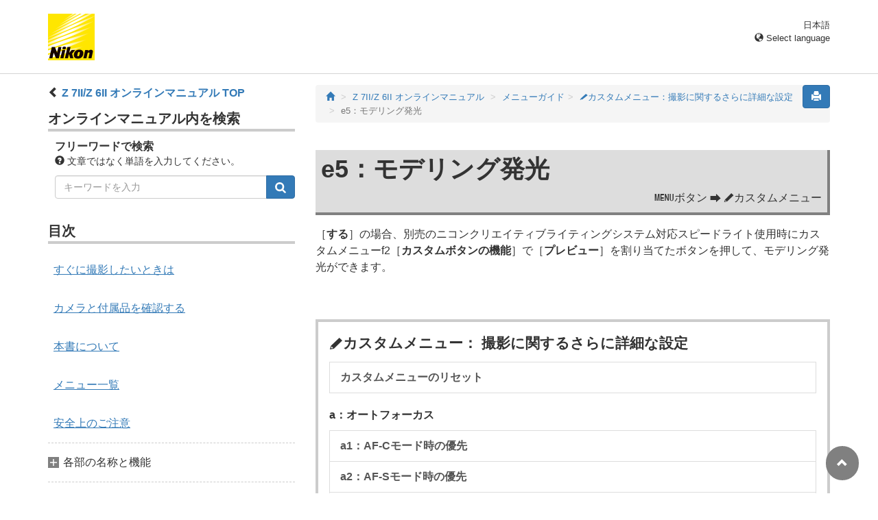

--- FILE ---
content_type: text/html
request_url: https://onlinemanual.nikonimglib.com/z7II_z6II/ja/09_menu_guide_05_e05.html
body_size: 53969
content:
<!DOCTYPE html>
<html lang="ja">
<!-- 6MOA7310-09_H0905e05-09 -->
<head>
<meta charset="utf-8">
<meta content="IE=edge" http-equiv="X-UA-Compatible">
<meta name="viewport" content="width=device-width, initial-scale=1">
<meta name="referrer" content="no-referrer-when-downgrade">
<meta name="description" content="">
<meta content="Nikon Corporation" name="author">
<link href="favicon.ico" rel="icon">
<title>e5：モデリング発光</title><!-- Bootstrap core CSS --><link href="../css/bootstrap.min.css" media="all" rel="stylesheet" type="text/css"><!-- Pure Drawer CSS --><link href="../css/pure-drawer.min.css" media="screen and (max-width: 991px)" rel="stylesheet" type="text/css"><!-- Custom styles for this template --><!-- <link href="css/z_master2018.css" media="all" rel="stylesheet" type="text/css" /> --><link href="css/master.css" media="all" rel="stylesheet" type="text/css"><link href="css/print.css" media="print" rel="stylesheet" type="text/css"><!-- Styles for this page --><link href="css/styles.css" media="all" rel="stylesheet" type="text/css"><!-- HTML5 shim and Respond.js for IE8 support of HTML5 elements and media queries --><!-- WARNING: Respond.js doesn't work if you view the page via file:// --><!--[if lt IE 9]>
		<script src="https://oss.maxcdn.com/html5shiv/3.7.2/html5shiv.min.js"></script>
		<script src="https://oss.maxcdn.com/respond/1.4.2/respond.min.js"></script>
		<![endif]--><script src="https://ajax.googleapis.com/ajax/libs/jquery/3.3.1/jquery.min.js"></script><script type="text/javascript">
            $(function () {
                //.accordion1の中のp要素がクリックされたら
                $('.ac_btn').click(function () {
                    //クリックされた.accordion1の中のp要素に隣接するul要素が開いたり閉じたりする。
                    $(this).next('div').slideToggle();
                });
            });
        </script></head><body>
      <div class="pure-container" data-effect="pure-effect-push"><input class="pure-toggle hidden-md hidden-lg" data-toggle="right" id="pure-toggle-right" type="checkbox"><label class="pure-toggle-label hidden-md hidden-lg" data-toggle-label="right" for="pure-toggle-right"><span class="pure-toggle-icon"></span></label><div class="pure-pusher-container">
            <div class="pure-pusher">
               
               <!-- header css -->
<style type="text/css">
header {height: 108px; border-bottom: 1px solid #d4d4d4; margin-bottom: 1em; padding-top: 20px;}
.header-logo {height: 68px; width: 68px; margin-right: 1em;}
@media (max-width: 599px) {
    header {height: 68px; padding-top: 15px;}
    .header-logo {height: 40px; width: 40px; margin-right: 0.5em;}
}
header .select-lang {font-size: small; padding-top: 0.5em; position: relative; right: 72px;}
@media (min-width: 868px) {
	header .select-lang {right: 0;}
}

header .current-lang {display: none;}
header .accordion_title {cursor: pointer;}
header .accordion_title:hover {opacity: 0.8;}
header .accordion_inner {display: none;}
header .list-group {position: absolute; right: 0; width: 17em; z-index: 9999;}

html[lang="ar"] header .current-lang-ar {display: block;}
html[lang="ar"] header .list-group .lang-ar {z-index: 2; color: #fff; background-color: #337ab7; border-color: #337ab7;}
html[lang="bg"] header .current-lang-bg {display: block;}
html[lang="bg"] header .list-group .lang-bg {z-index: 2; color: #fff; background-color: #337ab7; border-color: #337ab7;}
html[lang="cs"] header .current-lang-cs {display: block;}
html[lang="cs"] header .list-group .lang-cs {z-index: 2; color: #fff; background-color: #337ab7; border-color: #337ab7;}
html[lang="da"] header .current-lang-da {display: block;}
html[lang="da"] header .list-group .lang-da {z-index: 2; color: #fff; background-color: #337ab7; border-color: #337ab7;}
html[lang="de"] header .current-lang-de {display: block;}
html[lang="de"] header .list-group .lang-de {z-index: 2; color: #fff; background-color: #337ab7; border-color: #337ab7;}
html[lang="el"] header .current-lang-el {display: block;}
html[lang="el"] header .list-group .lang-el {z-index: 2; color: #fff; background-color: #337ab7; border-color: #337ab7;}
html[lang="en"] header .current-lang-en {display: block;}
html[lang="en"] header .list-group .lang-en {z-index: 2; color: #fff; background-color: #337ab7; border-color: #337ab7;}
html[lang="es"] header .current-lang-es {display: block;}
html[lang="es"] header .list-group .lang-es {z-index: 2; color: #fff; background-color: #337ab7; border-color: #337ab7;}
html[lang="et"] header .current-lang-et {display: block;}
html[lang="et"] header .list-group .lang-et {z-index: 2; color: #fff; background-color: #337ab7; border-color: #337ab7;}
html[lang="fi"] header .current-lang-fi {display: block;}
html[lang="fi"] header .list-group .lang-fi {z-index: 2; color: #fff; background-color: #337ab7; border-color: #337ab7;}
html[lang="fr"] header .current-lang-fr {display: block;}
html[lang="fr"] header .list-group .lang-fr {z-index: 2; color: #fff; background-color: #337ab7; border-color: #337ab7;}
html[lang="hu"] header .current-lang-hu {display: block;}
html[lang="hu"] header .list-group .lang-hu {z-index: 2; color: #fff; background-color: #337ab7; border-color: #337ab7;}
html[lang="id"] header .current-lang-id {display: block;}
html[lang="id"] header .list-group .lang-id {z-index: 2; color: #fff; background-color: #337ab7; border-color: #337ab7;}
html[lang="it"] header .current-lang-it {display: block;}
html[lang="it"] header .list-group .lang-it {z-index: 2; color: #fff; background-color: #337ab7; border-color: #337ab7;}
html[lang="ja"] header .current-lang-ja {display: block;}
html[lang="ja"] header .list-group .lang-ja {z-index: 2; color: #fff; background-color: #337ab7; border-color: #337ab7;}
html[lang="kk"] header .current-lang-kk {display: block;}
html[lang="kk"] header .list-group .lang-kk {z-index: 2; color: #fff; background-color: #337ab7; border-color: #337ab7;}
html[lang="ko"] header .current-lang-ko {display: block;}
html[lang="ko"] header .list-group .lang-ko {z-index: 2; color: #fff; background-color: #337ab7; border-color: #337ab7;}
html[lang="lt"] header .current-lang-lt {display: block;}
html[lang="lt"] header .list-group .lang-lt {z-index: 2; color: #fff; background-color: #337ab7; border-color: #337ab7;}
html[lang="lv"] header .current-lang-lv {display: block;}
html[lang="lv"] header .list-group .lang-lv {z-index: 2; color: #fff; background-color: #337ab7; border-color: #337ab7;}
html[lang="nl"] header .current-lang-nl {display: block;}
html[lang="nl"] header .list-group .lang-nl {z-index: 2; color: #fff; background-color: #337ab7; border-color: #337ab7;}
html[lang="no"] header .current-lang-no {display: block;}
html[lang="no"] header .list-group .lang-no {z-index: 2; color: #fff; background-color: #337ab7; border-color: #337ab7;}
html[lang="pl"] header .current-lang-pl {display: block;}
html[lang="pl"] header .list-group .lang-pl {z-index: 2; color: #fff; background-color: #337ab7; border-color: #337ab7;}
html[lang="pt"] header .current-lang-pt {display: block;}
html[lang="pt"] header .list-group .lang-pt {z-index: 2; color: #fff; background-color: #337ab7; border-color: #337ab7;}
html[lang="ro"] header .current-lang-ro {display: block;}
html[lang="ro"] header .list-group .lang-ro {z-index: 2; color: #fff; background-color: #337ab7; border-color: #337ab7;}
html[lang="ru"] header .current-lang-ru {display: block;}
html[lang="ru"] header .list-group .lang-ru {z-index: 2; color: #fff; background-color: #337ab7; border-color: #337ab7;}
html[lang="sk"] header .current-lang-sk {display: block;}
html[lang="sk"] header .list-group .lang-sk {z-index: 2; color: #fff; background-color: #337ab7; border-color: #337ab7;}
html[lang="sl"] header .current-lang-sl {display: block;}
html[lang="sl"] header .list-group .lang-sl {z-index: 2; color: #fff; background-color: #337ab7; border-color: #337ab7;}
html[lang="sr"] header .current-lang-sr {display: block;}
html[lang="sr"] header .list-group .lang-sr {z-index: 2; color: #fff; background-color: #337ab7; border-color: #337ab7;}
html[lang="sv"] header .current-lang-sv {display: block;}
html[lang="sv"] header .list-group .lang-sv {z-index: 2; color: #fff; background-color: #337ab7; border-color: #337ab7;}
html[lang="tr"] header .current-lang-tr {display: block;}
html[lang="tr"] header .list-group .lang-tr {z-index: 2; color: #fff; background-color: #337ab7; border-color: #337ab7;}
html[lang="zh-cn"] header .current-lang-zh-cn {display: block;}
html[lang="zh-cn"] header .list-group .lang-zh-cn {z-index: 2; color: #fff; background-color: #337ab7; border-color: #337ab7;}
html[id="prc"] header .list-group .lang-zh-cn {z-index: 1; color: #555; background-color: #fff; border: 1px solid #ddd;}
html[id="prc"] header .list-group .lang-zh-cn:focus, html[id="prc"] header .list-group .lang-zh-cn:hover {background-color: #f5f5f5}
html[id="prc"] header .list-group .lang-zh-cn-prc {z-index: 2; color: #fff; background-color: #337ab7; border-color: #337ab7;}
html[lang="zh-tw"] header .current-lang-zh-tw {display: block;}
html[lang="zh-tw"] header .list-group .lang-zh-tw {z-index: 2; color: #fff; background-color: #337ab7; border-color: #337ab7;}
</style>
<!-- /header css -->

<!-- header js -->
<script src="https://ajax.googleapis.com/ajax/libs/jquery/3.3.1/jquery.min.js"></script>
<script type="text/javascript">
$(function(){
	$(".on").next().css("display", "block");
	$(".accordion_title").click(function(){
		$(this).next().slideToggle();
		$(this).toggleClass("on");
	});
});
</script>
<!-- header /js -->

<header id="page-top">
<div class="container clearfix">
<p class="pull-left"><a href="https://downloadcenter.nikonimglib.com/"><img src="/common/img/logo_01.png" alt="Nikon" class="header-logo va_bottom"></a></p>
<div class="pull-right select-lang">
<p class="text-right mb0 current-lang current-lang-ar">عربي</p>
<p class="text-right mb0 current-lang current-lang-bg">Български</p>
<p class="text-right mb0 current-lang current-lang-cs">Čeština</p>
<p class="text-right mb0 current-lang current-lang-da">Dansk</p>
<p class="text-right mb0 current-lang current-lang-de">Deutsch</p>
<p class="text-right mb0 current-lang current-lang-el">Ελληνικά</p>
<p class="text-right mb0 current-lang current-lang-en">English</p>
<p class="text-right mb0 current-lang current-lang-es">Español</p>
<p class="text-right mb0 current-lang current-lang-et">Eesti</p>
<p class="text-right mb0 current-lang current-lang-fi">Suomi</p>
<p class="text-right mb0 current-lang current-lang-fr">Français</p>
<p class="text-right mb0 current-lang current-lang-hu">Magyar</p>
<p class="text-right mb0 current-lang current-lang-id">Indonesia</p>
<p class="text-right mb0 current-lang current-lang-it">Italiano</p>
<p class="text-right mb0 current-lang current-lang-ja">日本語</p>
<p class="text-right mb0 current-lang current-lang-kk">Қазақ</p>
<p class="text-right mb0 current-lang current-lang-ko">한글</p>
<p class="text-right mb0 current-lang current-lang-lt">Lietuvių</p>
<p class="text-right mb0 current-lang current-lang-lv">Latviski</p>
<p class="text-right mb0 current-lang current-lang-nl">Nederlands</p>
<p class="text-right mb0 current-lang current-lang-no">Norsk</p>
<p class="text-right mb0 current-lang current-lang-pl">Polski</p>
<p class="text-right mb0 current-lang current-lang-pt">Português</p>
<p class="text-right mb0 current-lang current-lang-ro">Română</p>
<p class="text-right mb0 current-lang current-lang-ru">Русский</p>
<p class="text-right mb0 current-lang current-lang-sk">Slovenčina</p>
<p class="text-right mb0 current-lang current-lang-sl">Slovenščina</p>
<!-- <p class="text-right mb0 current-lang current-lang-sr">Srpski</p> -->
<p class="text-right mb0 current-lang current-lang-sr">Српски</p>
<p class="text-right mb0 current-lang current-lang-sv">Svenska</p>
<p class="text-right mb0 current-lang current-lang-tr">Türkçe</p>
<p class="text-right mb0 current-lang current-lang-zh-cn">简体中文</p>
<p class="text-right mb0 current-lang current-lang-zh-tw">繁體中文</p>
<p class="accordion_title text-right"><span class="glyphicon glyphicon-globe"></span> Select language</p>
<div class="list-group accordion_inner">
<a href="../ar/" class="list-group-item lang-ar text-right">عربي</a>
<a href="../bg/" class="list-group-item lang-bg">Български</a>
<a href="../cs/" class="list-group-item lang-cs">Čeština</a>
<a href="../da/" class="list-group-item lang-da">Dansk</a>
<a href="../de/" class="list-group-item lang-de">Deutsch</a>
<a href="../el/" class="list-group-item lang-el">Ελληνικά</a>
<a href="../en/" class="list-group-item lang-en">English</a>
<a href="../es/" class="list-group-item lang-es">Español</a>
<a href="../et/" class="list-group-item lang-et">Eesti</a>
<a href="../fi/" class="list-group-item lang-fi">Suomi</a>
<a href="../fr/" class="list-group-item lang-fr">Français</a>
<a href="../hu/" class="list-group-item lang-hu">Magyar</a>
<a href="../id/" class="list-group-item lang-id">Indonesia</a>
<a href="../it/" class="list-group-item lang-it">Italiano</a>
<a href="../ja/" class="list-group-item lang-ja">日本語</a>
<a href="../kk/" class="list-group-item lang-kk">Қазақ</a>
<a href="../ko/" class="list-group-item lang-ko">한글</a>
<a href="../lt/" class="list-group-item lang-lt">Lietuvių</a>
<a href="../lv/" class="list-group-item lang-lv">Latviski</a>
<a href="../nl/" class="list-group-item lang-nl">Nederlands</a>
<a href="../no/" class="list-group-item lang-no">Norsk</a>
<a href="../pl/" class="list-group-item lang-pl">Polski</a>
<a href="../pt/" class="list-group-item lang-pt">Português</a>
<a href="../ro/" class="list-group-item lang-ro">Română</a>
<a href="../ru/" class="list-group-item lang-ru">Русский</a>
<a href="../sk/" class="list-group-item lang-sk">Slovenčina</a>
<a href="../sl/" class="list-group-item lang-sl">Slovenščina</a>
<!-- <a href="../sr/" class="list-group-item lang-sr">Srpski</a> -->
<a href="../sr/" class="list-group-item lang-sr">Српски</a>
<a href="../sv/" class="list-group-item lang-sv">Svenska</a>
<a href="../tr/" class="list-group-item lang-tr">Türkçe</a>
<a href="../zh-cn-prc/" class="list-group-item lang-zh-cn-prc">简体中文（面向中国大陆用户）</a>
<a href="../zh-cn/" class="list-group-item lang-zh-cn">简体中文（面向亚洲用户，不包括中国大陆用户）</a>
<a href="../zh-tw/" class="list-group-item lang-zh-tw">繁體中文</a>
</div>
</div>
</div>
</header>
               
               <div class="container" role="main">
                  <div class="row">
                     <div class="col-md-4 hidden-xs hidden-sm">
                        <nav class="toc"><p class="text-bold" style="margin-left: 2rem; text-indent: -1rem;"><span class="glyphicon glyphicon-chevron-left"></span>&nbsp;<a href="index.html">Z&nbsp;7II/Z&nbsp;6II オンラインマニュアル TOP</a></p>

<p class="search-title">オンラインマニュアル内を検索</p>
<div class="search-inner mb2em">
<p class="text-bold mb0">フリーワードで検索</p>
<p class="small"><span class="glyphicon glyphicon-question-sign"></span>&nbsp;文章ではなく単語を入力してください。</p>
<form id="commonSearch" role="search" name="commonSearch" action="search_result.html" method="get">
<div class="input-group mb1em">
<input type="text" class="form-control" placeholder="キーワードを入力" name="q" value="">
<input type="hidden" value="0" name="offset">
<span class="input-group-btn">
<button class="btn btn-primary" type="submit" title="検索"><img src="css/i_search_wt.svg" alt="" width="16px" height="16px"></button>
</span>
</div>
</form>
</div>

<p class="toc_title">目次</p>

<p class="toc_direct nav01_01"><a href="01_front_matter_01.html">すぐに撮影したいときは</a></p>
<p class="toc_direct nav02_01"><a href="01_front_matter_02.html">カメラと付属品を確認する</a></p>
<p class="toc_direct nav03_01"><a href="01_front_matter_03.html">本書について</a></p>
<p class="toc_direct nav04_01"><a href="01_front_matter_04.html">メニュー一覧</a></p>
<p class="toc_direct nav05_01"><a href="01_front_matter_05.html">安全上のご注意</a></p>

<p class="chapter_title nav06">各部の名称と機能</p>
<ul>
<li class="nav06_01"><a href="02_getting_to_know_the_camera_01.html">各部の名称</a></li>
<li class="nav06_02"><a href="02_getting_to_know_the_camera_02.html">各部の機能と基本的な操作</a></li>
</ul>

<p class="chapter_title nav07">準備をする</p>
<ul>
<li class="nav07_01"><a href="03_first_step_01.html">ストラップを取り付ける</a></li>
<li class="nav07_02"><a href="03_first_step_02.html">バッテリーを充電する</a></li>
<li class="nav07_03"><a href="03_first_step_03.html">バッテリーを入れる</a></li>
<li class="nav07_04"><a href="03_first_step_04.html">メモリーカードを入れる</a></li>
<li class="nav07_05"><a href="03_first_step_05.html">レンズを取り付ける</a></li>
<li class="nav07_06"><a href="03_first_step_06.html">日付と時刻を設定する</a></li>
</ul>

<p class="chapter_title nav08">撮影と再生の基本操作</p>
<ul>
<li class="nav08_01"><a href="04_basic_photography_and_playback_01.html">静止画を撮影する（<span class="e__font name__ICN1_com">b</span>オート）</a></li>
<li class="nav08_02"><a href="04_basic_photography_and_playback_02.html">動画を撮影する（<span class="e__font name__ICN1_com">b</span>オート）</a></li>
<li class="nav08_03"><a href="04_basic_photography_and_playback_03.html">撮影した画像を確認する</a></li>
</ul>

<p class="chapter_title nav09">カメラの基本機能と設定</p>
<ul>
<li class="nav09_01"><a href="05_basic_settings_01.html">ピント合わせの設定</a></li>
<li class="nav09_02"><a href="05_basic_settings_02.html">ホワイトバランス</a></li>
<li class="nav09_03"><a href="05_basic_settings_03.html">サイレント撮影</a></li>
<li class="nav09_04"><a href="05_basic_settings_04.html">撮影した画像のレーティング設定</a></li>
<li class="nav09_05"><a href="05_basic_settings_05.html">撮影した画像のプロテクト</a></li>
</ul>

<p class="chapter_title nav10">ボタンなどを使った応用撮影</p>
<ul>
<li class="nav10_01"><a href="06_shooting_controls_01.html">撮影モードダイヤル</a></li>
<li class="nav10_02"><a href="06_shooting_controls_02.html"><span class="e__font name__ICN1_com">S</span>ボタン</a></li>
<li class="nav10_03"><a href="06_shooting_controls_03.html"><span class="e__font name__ICN1_com">E</span>（露出補正）ボタン</a></li>
<li class="nav10_04"><a href="06_shooting_controls_04.html"><span class="e__font name__ICN1_com">c</span>（<span class="e__font name__ICN3_com">E</span>）（レリーズモード、セルフタイマー）ボタン</a></li>
<li class="nav10_05"><a href="06_shooting_controls_05.html">サブセレクター</a></li>
</ul>

<p class="chapter_title nav11"><span class="e__font name__ICN1_com">i</span>メニューを使う</p>
<ul>
<li class="nav11_01"><a href="07_the_i_menu_01.html"><span class="e__font name__ICN1_com">i</span>メニューについて</a></li>
<li class="nav11_02"><a href="07_the_i_menu_02.html">静止画モード</a></li>
<li class="nav11_03"><a href="07_the_i_menu_03.html">動画モード</a></li>
</ul>

<p class="chapter_title nav12">撮影した画像を見る</p>
<ul>
<li class="nav12_01"><a href="08_playback_01.html">画像を再生する</a></li>
<li class="nav12_02"><a href="08_playback_02.html">画像情報を表示する</a></li>
<li class="nav12_03"><a href="08_playback_03.html"><span class="e__font name__ICN1_com">i</span>ボタン（再生時）</a></li>
<li class="nav12_04"><a href="08_playback_04.html">画像を拡大表示する</a></li>
<li class="nav12_05"><a href="08_playback_05.html">画像を削除する</a></li>
</ul>

<p class="chapter_title nav13">メニューガイド</p>
<ul>
<li class="nav13_01"><a href="09_menu_guide_01.html">初期設定一覧</a></li>
<li class="nav13_02"><a href="09_menu_guide_02.html"><span class="e__font name__ICN2_com">D</span>再生メニュー：再生で使える便利な機能</a></li>
<li class="nav13_03"><a href="09_menu_guide_03.html"><span class="e__font name__ICN2_com">C</span>静止画撮影メニュー：静止画撮影で使える便利な機能</a></li>
<li class="nav13_04"><a href="09_menu_guide_04.html"><span class="e__font name__ICN3_com">1</span>動画撮影メニュー：動画撮影で使える便利な機能</a></li>
<li class="nav13_05"><a href="09_menu_guide_05.html"><span class="e__font name__ICN2_com">A</span>カスタムメニュー：撮影に関するさらに詳細な設定</a></li>
<li class="nav13_06"><a href="09_menu_guide_06.html"><span class="e__font name__ICN2_com">B</span>セットアップメニュー：カメラを使いやすくする基本設定</a></li>
<li class="nav13_07"><a href="09_menu_guide_07.html"><span class="e__font name__ICN2_com">N</span>画像編集メニュー：撮影した画像に行う編集機能</a></li>
<li class="nav13_08"><a href="09_menu_guide_08.html"><span class="e__font name__ICN2_com">O</span>マイメニュー/<span class="e__font name__ICN3_com">m</span>最近設定した項目</a></li>
</ul>

<p class="chapter_title nav14">パソコン/スマートフォンと無線接続する</p>
<ul>
<li class="nav14_01"><a href="10_establishing_wireless_connections_01.html">カメラのネットワークシステム図</a></li>
<li class="nav14_02"><a href="10_establishing_wireless_connections_02.html">パソコンとWi-Fi接続する</a></li>
<li class="nav14_03"><a href="10_establishing_wireless_connections_03.html">スマートフォンと接続する</a></li>
<li class="nav14_04"><a href="10_establishing_wireless_connections_04.html">WT-7を装着してネットワーク接続する</a></li>
<li class="nav14_05"><a href="10_establishing_wireless_connections_05.html">トラブルシューティング</a></li>
</ul>

<p class="chapter_title nav15">パソコン/HDMI対応機器と有線接続する</p>
<ul>
<li class="nav15_01"><a href="11_connecting_to_computers_and_hdmi_devices_01.html">パソコンとUSBケーブルで接続する</a></li>
<li class="nav15_02"><a href="11_connecting_to_computers_and_hdmi_devices_02.html">HDMI対応機器と接続する</a></li>
</ul>

<p class="chapter_title nav16">スピードライトをカメラに装着して撮影する</p>
<ul>
<li class="nav16_01"><a href="12_on-camera_flash_photography_01.html">フラッシュ撮影の方法</a></li>
<li class="nav16_02"><a href="12_on-camera_flash_photography_02.html">別売スピードライトをカメラに装着して撮影する（一灯撮影）</a></li>
<li class="nav16_03"><a href="12_on-camera_flash_photography_03.html">カメラに装着したスピードライトの発光モードを設定する</a></li>
<li class="nav16_04"><a href="12_on-camera_flash_photography_04.html">フラッシュモードを設定する</a></li>
<li class="nav16_05"><a href="12_on-camera_flash_photography_05.html">調光補正してフラッシュの発光量を変更する</a></li>
<li class="nav16_06"><a href="12_on-camera_flash_photography_06.html">FVロックして調光量を固定する</a></li>
<li class="nav16_07"><a href="12_on-camera_flash_photography_07.html">カメラに装着したスピードライトの設定を確認する</a></li>
</ul>

<p class="chapter_title nav17">複数のスピードライトをワイヤレスで制御する（増灯撮影）</p>
<ul>
<li class="nav17_01"><a href="13_remote_flash_photography_01.html">増灯撮影とは</a></li>
<li class="nav17_02"><a href="13_remote_flash_photography_02.html">電波でリモートフラッシュを制御する</a></li>
<li class="nav17_03"><a href="13_remote_flash_photography_03.html">光でリモートフラッシュを制御する</a></li>
<li class="nav17_04"><a href="13_remote_flash_photography_04.html">光制御と電波制御のリモートフラッシュを併用する</a></li>
<li class="nav17_05"><a href="13_remote_flash_photography_05.html">増灯撮影時のスピードライトの設定を確認する</a></li>
</ul>

<p class="chapter_title nav18">困ったときは</p>
<ul>
<li class="nav18_01"><a href="14_troubleshooting_01.html">お問い合わせになる前に</a></li>
<li class="nav18_02"><a href="14_troubleshooting_02.html">故障かな？と思ったら</a></li>
<li class="nav18_03"><a href="14_troubleshooting_03.html">警告表示と警告メッセージ</a></li>
</ul>

<p class="chapter_title nav19">資料</p>
<ul>
<li class="nav19_01"><a href="15_technical_notes_01.html">使用できるレンズ</a></li>
<li class="nav19_02"><a href="15_technical_notes_02.html">全画面表示</a></li>
<li class="nav19_03"><a href="15_technical_notes_03.html">使用できるスピードライト</a></li>
<li class="nav19_04"><a href="15_technical_notes_04.html">使用できるアクセサリー</a></li>
<li class="nav19_05"><a href="15_technical_notes_05.html">ソフトウェア/アプリケーション</a></li>
<li class="nav19_06"><a href="15_technical_notes_06.html">カメラのお手入れについて</a></li>
<li class="nav19_07"><a href="15_technical_notes_07.html">カメラとバッテリーの使用上のご注意</a></li>
<li class="nav19_08"><a href="15_technical_notes_08.html">主な仕様</a></li>
<li class="nav19_09"><a href="15_technical_notes_09.html">使用できるメモリーカード</a></li>
<li class="nav19_10"><a href="15_technical_notes_10.html">外部充電池（モバイルバッテリー）</a></li>
<li class="nav19_11"><a href="15_technical_notes_11.html">記録可能コマ数と連続撮影可能コマ数</a></li>
<li class="nav19_12"><a href="15_technical_notes_12.html">撮影可能コマ数（電池寿命）について</a></li>
<li class="nav19_13"><a href="15_technical_notes_13.html">AF補助光撮影に制限のあるレンズについて</a></li>
<li class="nav19_14"><a href="15_technical_notes_14.html">商標およびソフトウェアの著作権とライセンスについて</a></li>
<li class="nav19_15"><a href="15_technical_notes_16.html">Wi-Fi（無線LAN）機能/Bluetooth機能について</a></li>
</ul>

<p class="chapter_title nav20">キットレンズの説明書</p>
<ul>
<li class="nav20_01"><a href="16_kit_lens_manual_01.html">キットレンズの説明書について</a></li>
</ul>

<p class="chapter_title nav21">ファームウェアバージョンアップによる変更内容</p>
<ul>
<li class="nav21_01"><a href="17_changes_made_via_firmware_updates_01.html">ファームウェアバージョンについて</a></li>
<li class="nav21_02"><a href="17_changes_made_via_firmware_updates_02.html">ファームウェア（C: 1.30）による変更点について</a></li>
<li class="nav21_03"><a href="17_changes_made_via_firmware_updates_03.html">ファームウェア（C: 1.40）による変更点について</a></li>
<li class="nav21_04"><a href="17_changes_made_via_firmware_updates_04.html">ファームウェア（C: 1.50）による変更点について</a></li>
<li class="nav21_05"><a href="17_changes_made_via_firmware_updates_05.html">ファームウェア（C: 1.60）による変更点について</a></li>
<li class="nav21_06"><a href="17_changes_made_via_firmware_updates_06.html">ファームウェア（C: 1.70）による変更点について</a></li>
</ul>

<hr style="margin-top: 4rem; margin-bottom: 16px; border-top: dotted 4px #aaa;">

<p><a href="https://www.nikon-image.com/support/manual/digitutor/z_7II_z_6II.html" target="_blank"><img src="/common/img/20180907_222_02.jpg" alt="Digitutor" class="img-responsive"></a></p>
<p style="margin-left: 16px; text-indent: -10px;"><span class="glyphicon glyphicon-chevron-right"></span> <a href="https://www.nikon-image.com/support/manual/digitutor/z_7II_z_6II.html" target="_blank"><strong>見て聞くマニュアル デジチュータ―</strong></a></p>
<p>Z&nbsp;7II/Z&nbsp;6IIの操作・設定方法やキレイな写真の撮り方を動画や作例などで分かりやすく紹介します。</p></nav></div>
                     
                     <div class="col-xs-12 col-md-8"><button class="btn btn-primary pull-right print" type="button"><span class="glyphicon glyphicon-print"></span></button>
                        
                        <ol class="breadcrumb">
<li><a href="/portal/ja/"><span class="glyphicon glyphicon-home"></span></a></li>
                           <li><a href="index.html">Z&nbsp;7II/Z&nbsp;6II オンラインマニュアル</a></li>
                           
                        <li><a href="09_menu_guide_00.html">メニューガイド</a></li><li><a href="09_menu_guide_05.html"><span class="e__font name__ICN2_com">A</span>カスタムメニュー：撮影に関するさらに詳細な設定</a></li><li class="active">e5：モデリング発光</li></ol><div class="menu-header"><h1 id="e_modeling_flash">e5：モデリング発光</h1><p class="transition"><span class="e__font name__ICN1_com">G</span>ボタン <span class="e__font name__00PLETC_com">U</span> <span class="e__font name__ICN2_com">A</span>カスタムメニュー</p></div><div class="e__function">
                                       
                                       <div class="e__body">
                                          <p class="e__p">［<span class="e__camera_menu">する</span>］の場合、別売のニコンクリエイティブライティングシステム対応スピードライト使用時にカスタムメニューf2［<span class="e__camera_menu">カスタムボタンの機能</span>］で［<span class="e__camera_menu">プレビュー</span>］を割り当てたボタンを押して、モデリング発光ができます。</p>
                                       </div>
                                    </div>
                        
                        <div class="panel-menuguide-toc"><p class="lead mb05em"><span class="e__font name__ICN2_com">A</span>カスタムメニュー： 撮影に関するさらに詳細な設定</p><div class="list-group"><a href="09_menu_guide_05_01.html" class="list-group-item mn05_01">カスタムメニューのリセット</a></div><p class="sublead">a：オートフォーカス</p><div class="list-group"><a href="09_menu_guide_05_a01.html" class="list-group-item mn05_a01">a1：AF-Cモード時の優先</a><a href="09_menu_guide_05_a02.html" class="list-group-item mn05_a02">a2：AF-Sモード時の優先</a><a href="09_menu_guide_05_a03.html" class="list-group-item mn05_a03">a3：AFロックオン</a><a href="09_menu_guide_05_a04.html" class="list-group-item mn05_a04">a4：AF点数</a><a href="09_menu_guide_05_a05.html" class="list-group-item mn05_a05">a5：縦/横位置フォーカスポイント切換</a><a href="09_menu_guide_05_a06.html" class="list-group-item mn05_a06">a6：半押しAFレンズ駆動</a><a href="09_menu_guide_05_a07.html" class="list-group-item mn05_a07">a7：AFエリアモードの限定</a><a href="09_menu_guide_05_a08.html" class="list-group-item mn05_a08">a8：フォーカスポイント循環選択</a><a href="09_menu_guide_05_a09.html" class="list-group-item mn05_a09">a9：フォーカスポイント表示の設定</a><a href="09_menu_guide_05_a10.html" class="list-group-item mn05_a10">a10：ローライトAF</a><a href="09_menu_guide_05_a11.html" class="list-group-item mn05_a11">a11：内蔵AF補助光の照射設定</a><a href="09_menu_guide_05_a12.html" class="list-group-item mn05_a12">a12：AF設定時のフォーカスリング操作</a></div><p class="sublead">b：露出・測光</p><div class="list-group"><a href="09_menu_guide_05_b01.html" class="list-group-item mn05_b01">b1：露出設定ステップ幅</a><a href="09_menu_guide_05_b02.html" class="list-group-item mn05_b02">b2：露出補正簡易設定</a><a href="09_menu_guide_05_b03.html" class="list-group-item mn05_b03">b3：中央部重点測光範囲</a><a href="09_menu_guide_05_b04.html" class="list-group-item mn05_b04">b4：基準露出レベルの調節</a></div><p class="sublead">c：AEロック・タイマー</p><div class="list-group"><a href="09_menu_guide_05_c01.html" class="list-group-item mn05_c01">c1：シャッターボタンAEロック</a><a href="09_menu_guide_05_c02.html" class="list-group-item mn05_c02">c2：セルフタイマー</a><a href="09_menu_guide_05_c03.html" class="list-group-item mn05_c03">c3：パワーオフ時間</a></div><p class="sublead">d：撮影・記録・表示</p><div class="list-group"><a href="09_menu_guide_05_d01.html" class="list-group-item mn05_d01">d1：低速連続撮影速度</a><a href="09_menu_guide_05_d02.html" class="list-group-item mn05_d02">d2：連続撮影コマ数</a><a href="09_menu_guide_05_d03.html" class="list-group-item mn05_d03">d3：連動レリーズモード設定</a><a href="09_menu_guide_05_d04.html" class="list-group-item mn05_d04">d4：露出ディレーモード</a><a href="09_menu_guide_05_d05.html" class="list-group-item mn05_d05">d5：シャッター方式</a><a href="09_menu_guide_05_d06.html" class="list-group-item mn05_d06">d6：Mモード時のシャッタースピード延長</a><a href="09_menu_guide_05_d07.html" class="list-group-item mn05_d07">d7：撮像範囲設定の限定</a><a href="09_menu_guide_05_d08.html" class="list-group-item mn05_d08">d8：連番モード</a><a href="09_menu_guide_05_d09.html" class="list-group-item mn05_d09">d9：Lvに撮影設定を反映</a><a href="09_menu_guide_05_d10.html" class="list-group-item mn05_d10">d10：格子線表示</a><a href="09_menu_guide_05_d11.html" class="list-group-item mn05_d11">d11：フォーカスピーキング</a><a href="09_menu_guide_05_d12.html" class="list-group-item mn05_d12">d12：連続撮影中の表示</a></div><p class="sublead">e：フラッシュ・BKT撮影</p><div class="list-group"><a href="09_menu_guide_05_e01.html" class="list-group-item mn05_e01">e1：フラッシュ撮影同調速度</a><a href="09_menu_guide_05_e02.html" class="list-group-item mn05_e02">e2：フラッシュ時シャッタースピード制限</a><a href="09_menu_guide_05_e03.html" class="list-group-item mn05_e03">e3：フラッシュ使用時の露出補正</a><a href="09_menu_guide_05_e04.html" class="list-group-item mn05_e04">e4：<span class="e__font name__ICN5_com">c</span>使用時の感度自動制御</a><a href="09_menu_guide_05_e05.html" class="list-group-item mn05_e05">e5：モデリング発光</a><a href="09_menu_guide_05_e06.html" class="list-group-item mn05_e06">e6：BKT変化要素（Mモード）</a><a href="09_menu_guide_05_e07.html" class="list-group-item mn05_e07">e7：BKTの順序</a></div><p class="sublead">f：操作</p><div class="list-group"><a href="09_menu_guide_05_f01.html" class="list-group-item mn05_f01">f1：<span class="e__font name__ICN7_com">i</span>メニューのカスタマイズ</a><a href="09_menu_guide_05_f02.html" class="list-group-item mn05_f02">f2：カスタムボタンの機能</a><a href="09_menu_guide_05_f03.html" class="list-group-item mn05_f03">f3：OKボタンの機能</a><a href="09_menu_guide_05_f04.html" class="list-group-item mn05_f04">f4：シャッタースピードと絞り値のロック</a><a href="09_menu_guide_05_f05.html" class="list-group-item mn05_f05">f5：コマンドダイヤルの設定</a><a href="09_menu_guide_05_f06.html" class="list-group-item mn05_f06">f6：ボタンのホールド設定</a><a href="09_menu_guide_05_f07.html" class="list-group-item mn05_f07">f7：インジケーターの＋/－方向</a><a href="09_menu_guide_05_f08.html" class="list-group-item mn05_f08">f8：フォーカス回転方向の変更</a><a href="09_menu_guide_05_f09.html" class="list-group-item mn05_f09">f9：MB-N11のボタンの機能</a></div><p class="sublead">g：動画</p><div class="list-group"><a href="09_menu_guide_05_g01.html" class="list-group-item mn05_g01">g1：<span class="e__font name__ICN7_com">i</span>メニューのカスタマイズ</a><a href="09_menu_guide_05_g02.html" class="list-group-item mn05_g02">g2：カスタムボタンの機能</a><a href="09_menu_guide_05_g03.html" class="list-group-item mn05_g03">g3：OKボタンの機能</a><a href="09_menu_guide_05_g04.html" class="list-group-item mn05_g04">g4：AF速度</a><a href="09_menu_guide_05_g05.html" class="list-group-item mn05_g05">g5：AF追従感度</a><a href="09_menu_guide_05_g06.html" class="list-group-item mn05_g06">g6：ハイライト表示</a><a href="09_menu_guide_05_g07.html" class="list-group-item mn05_g07">g7：MB-N11のボタンの機能</a></div></div>

<div class="hidden-print" id="questionnaire">
<hr style="margin-top: 4em; border-top: dotted 4px #aaa">
<iframe src="https://webc.nikonimglib.com/form/pub/info2/onlinemanual_ja" frameborder="0" style="width: 100%; height: 520px;"></iframe>
</div>

<script>
var ua = window.navigator.userAgent.toLowerCase();

if (ua.indexOf('safari') !== -1 && ua.indexOf('chrome') === -1 && ua.indexOf('edge') === -1){    //UAでSafariのみ判別
    document.getElementById("questionnaire").style.display="none";   // Safariからのアクセス時にはアンケートを非表示
}
</script>
<nav class="hidden-print">
<!--TODO: /nikon_manual-->
<ul class="pager">
<li class="previous"><a href="09_menu_guide_05_e04.html"><span class="glyphicon glyphicon-chevron-left"></span></a></li><li class="next"><a href="09_menu_guide_05_e06.html"><span class="glyphicon glyphicon-chevron-right"></span></a></li></ul></nav><div id="nav-page-top">
                           <p class="pager"><a href="#page-top"><span class="glyphicon glyphicon-chevron-up"></span></a></p>
                        </div>
                     </div>
                     
                  </div>
                  <!-- /row -->
                  
               </div>
               <!-- /container -->
               
               <!-- footer css -->
<style type="text/css">
footer {margin-bottom: 4em; border-top: #d4d4d4 solid 1px; padding-top: 1em;}
footer .text-muted {font-size: small;}
</style>
<!-- /footer css -->

<footer class="footer hidden-print">
<div class="container">
<ul class="list-inline pull-left text-muted">
<li><i class="glyphicon glyphicon-chevron-right"></i>&nbsp;<a href="https://www.nikon.com/privacy/index.htm">Privacy</a></li>
<li><i class="glyphicon glyphicon-chevron-right"></i>&nbsp;<a href="https://www.nikon.com/usage/index.htm">Term of Use</a></li>
</ul>
<p class="text-muted text-right">&copy;
<script type="text/javascript">
myDate = new Date() ;myYear = myDate.getFullYear ();document.write(myYear);
</script>
Nikon Corporation</p>
</div>
</footer>
            </div>
            <!-- /pure-pusher -->
            
         </div>
         <!-- /pure-pusher-container -->
         
         <nav class="toc pure-drawer hidden-md hidden-lg hidden-print" data-position="right"><p class="text-bold" style="margin-left: 2rem; text-indent: -1rem;"><span class="glyphicon glyphicon-chevron-left"></span>&nbsp;<a href="index.html">Z&nbsp;7II/Z&nbsp;6II オンラインマニュアル TOP</a></p>

<p class="search-title">オンラインマニュアル内を検索</p>
<div class="search-inner mb2em">
<p class="text-bold mb0">フリーワードで検索</p>
<p class="small"><span class="glyphicon glyphicon-question-sign"></span>&nbsp;文章ではなく単語を入力してください。</p>
<form id="commonSearch" role="search" name="commonSearch" action="search_result.html" method="get">
<div class="input-group mb1em">
<input type="text" class="form-control" placeholder="キーワードを入力" name="q" value="">
<input type="hidden" value="0" name="offset">
<span class="input-group-btn">
<button class="btn btn-primary" type="submit" title="検索"><img src="css/i_search_wt.svg" alt="" width="16px" height="16px"></button>
</span>
</div>
</form>
</div>

<p class="toc_title">目次</p>

<p class="toc_direct nav01_01"><a href="01_front_matter_01.html">すぐに撮影したいときは</a></p>
<p class="toc_direct nav02_01"><a href="01_front_matter_02.html">カメラと付属品を確認する</a></p>
<p class="toc_direct nav03_01"><a href="01_front_matter_03.html">本書について</a></p>
<p class="toc_direct nav04_01"><a href="01_front_matter_04.html">メニュー一覧</a></p>
<p class="toc_direct nav05_01"><a href="01_front_matter_05.html">安全上のご注意</a></p>

<p class="chapter_title nav06">各部の名称と機能</p>
<ul>
<li class="nav06_01"><a href="02_getting_to_know_the_camera_01.html">各部の名称</a></li>
<li class="nav06_02"><a href="02_getting_to_know_the_camera_02.html">各部の機能と基本的な操作</a></li>
</ul>

<p class="chapter_title nav07">準備をする</p>
<ul>
<li class="nav07_01"><a href="03_first_step_01.html">ストラップを取り付ける</a></li>
<li class="nav07_02"><a href="03_first_step_02.html">バッテリーを充電する</a></li>
<li class="nav07_03"><a href="03_first_step_03.html">バッテリーを入れる</a></li>
<li class="nav07_04"><a href="03_first_step_04.html">メモリーカードを入れる</a></li>
<li class="nav07_05"><a href="03_first_step_05.html">レンズを取り付ける</a></li>
<li class="nav07_06"><a href="03_first_step_06.html">日付と時刻を設定する</a></li>
</ul>

<p class="chapter_title nav08">撮影と再生の基本操作</p>
<ul>
<li class="nav08_01"><a href="04_basic_photography_and_playback_01.html">静止画を撮影する（<span class="e__font name__ICN1_com">b</span>オート）</a></li>
<li class="nav08_02"><a href="04_basic_photography_and_playback_02.html">動画を撮影する（<span class="e__font name__ICN1_com">b</span>オート）</a></li>
<li class="nav08_03"><a href="04_basic_photography_and_playback_03.html">撮影した画像を確認する</a></li>
</ul>

<p class="chapter_title nav09">カメラの基本機能と設定</p>
<ul>
<li class="nav09_01"><a href="05_basic_settings_01.html">ピント合わせの設定</a></li>
<li class="nav09_02"><a href="05_basic_settings_02.html">ホワイトバランス</a></li>
<li class="nav09_03"><a href="05_basic_settings_03.html">サイレント撮影</a></li>
<li class="nav09_04"><a href="05_basic_settings_04.html">撮影した画像のレーティング設定</a></li>
<li class="nav09_05"><a href="05_basic_settings_05.html">撮影した画像のプロテクト</a></li>
</ul>

<p class="chapter_title nav10">ボタンなどを使った応用撮影</p>
<ul>
<li class="nav10_01"><a href="06_shooting_controls_01.html">撮影モードダイヤル</a></li>
<li class="nav10_02"><a href="06_shooting_controls_02.html"><span class="e__font name__ICN1_com">S</span>ボタン</a></li>
<li class="nav10_03"><a href="06_shooting_controls_03.html"><span class="e__font name__ICN1_com">E</span>（露出補正）ボタン</a></li>
<li class="nav10_04"><a href="06_shooting_controls_04.html"><span class="e__font name__ICN1_com">c</span>（<span class="e__font name__ICN3_com">E</span>）（レリーズモード、セルフタイマー）ボタン</a></li>
<li class="nav10_05"><a href="06_shooting_controls_05.html">サブセレクター</a></li>
</ul>

<p class="chapter_title nav11"><span class="e__font name__ICN1_com">i</span>メニューを使う</p>
<ul>
<li class="nav11_01"><a href="07_the_i_menu_01.html"><span class="e__font name__ICN1_com">i</span>メニューについて</a></li>
<li class="nav11_02"><a href="07_the_i_menu_02.html">静止画モード</a></li>
<li class="nav11_03"><a href="07_the_i_menu_03.html">動画モード</a></li>
</ul>

<p class="chapter_title nav12">撮影した画像を見る</p>
<ul>
<li class="nav12_01"><a href="08_playback_01.html">画像を再生する</a></li>
<li class="nav12_02"><a href="08_playback_02.html">画像情報を表示する</a></li>
<li class="nav12_03"><a href="08_playback_03.html"><span class="e__font name__ICN1_com">i</span>ボタン（再生時）</a></li>
<li class="nav12_04"><a href="08_playback_04.html">画像を拡大表示する</a></li>
<li class="nav12_05"><a href="08_playback_05.html">画像を削除する</a></li>
</ul>

<p class="chapter_title nav13">メニューガイド</p>
<ul>
<li class="nav13_01"><a href="09_menu_guide_01.html">初期設定一覧</a></li>
<li class="nav13_02"><a href="09_menu_guide_02.html"><span class="e__font name__ICN2_com">D</span>再生メニュー：再生で使える便利な機能</a></li>
<li class="nav13_03"><a href="09_menu_guide_03.html"><span class="e__font name__ICN2_com">C</span>静止画撮影メニュー：静止画撮影で使える便利な機能</a></li>
<li class="nav13_04"><a href="09_menu_guide_04.html"><span class="e__font name__ICN3_com">1</span>動画撮影メニュー：動画撮影で使える便利な機能</a></li>
<li class="nav13_05"><a href="09_menu_guide_05.html"><span class="e__font name__ICN2_com">A</span>カスタムメニュー：撮影に関するさらに詳細な設定</a></li>
<li class="nav13_06"><a href="09_menu_guide_06.html"><span class="e__font name__ICN2_com">B</span>セットアップメニュー：カメラを使いやすくする基本設定</a></li>
<li class="nav13_07"><a href="09_menu_guide_07.html"><span class="e__font name__ICN2_com">N</span>画像編集メニュー：撮影した画像に行う編集機能</a></li>
<li class="nav13_08"><a href="09_menu_guide_08.html"><span class="e__font name__ICN2_com">O</span>マイメニュー/<span class="e__font name__ICN3_com">m</span>最近設定した項目</a></li>
</ul>

<p class="chapter_title nav14">パソコン/スマートフォンと無線接続する</p>
<ul>
<li class="nav14_01"><a href="10_establishing_wireless_connections_01.html">カメラのネットワークシステム図</a></li>
<li class="nav14_02"><a href="10_establishing_wireless_connections_02.html">パソコンとWi-Fi接続する</a></li>
<li class="nav14_03"><a href="10_establishing_wireless_connections_03.html">スマートフォンと接続する</a></li>
<li class="nav14_04"><a href="10_establishing_wireless_connections_04.html">WT-7を装着してネットワーク接続する</a></li>
<li class="nav14_05"><a href="10_establishing_wireless_connections_05.html">トラブルシューティング</a></li>
</ul>

<p class="chapter_title nav15">パソコン/HDMI対応機器と有線接続する</p>
<ul>
<li class="nav15_01"><a href="11_connecting_to_computers_and_hdmi_devices_01.html">パソコンとUSBケーブルで接続する</a></li>
<li class="nav15_02"><a href="11_connecting_to_computers_and_hdmi_devices_02.html">HDMI対応機器と接続する</a></li>
</ul>

<p class="chapter_title nav16">スピードライトをカメラに装着して撮影する</p>
<ul>
<li class="nav16_01"><a href="12_on-camera_flash_photography_01.html">フラッシュ撮影の方法</a></li>
<li class="nav16_02"><a href="12_on-camera_flash_photography_02.html">別売スピードライトをカメラに装着して撮影する（一灯撮影）</a></li>
<li class="nav16_03"><a href="12_on-camera_flash_photography_03.html">カメラに装着したスピードライトの発光モードを設定する</a></li>
<li class="nav16_04"><a href="12_on-camera_flash_photography_04.html">フラッシュモードを設定する</a></li>
<li class="nav16_05"><a href="12_on-camera_flash_photography_05.html">調光補正してフラッシュの発光量を変更する</a></li>
<li class="nav16_06"><a href="12_on-camera_flash_photography_06.html">FVロックして調光量を固定する</a></li>
<li class="nav16_07"><a href="12_on-camera_flash_photography_07.html">カメラに装着したスピードライトの設定を確認する</a></li>
</ul>

<p class="chapter_title nav17">複数のスピードライトをワイヤレスで制御する（増灯撮影）</p>
<ul>
<li class="nav17_01"><a href="13_remote_flash_photography_01.html">増灯撮影とは</a></li>
<li class="nav17_02"><a href="13_remote_flash_photography_02.html">電波でリモートフラッシュを制御する</a></li>
<li class="nav17_03"><a href="13_remote_flash_photography_03.html">光でリモートフラッシュを制御する</a></li>
<li class="nav17_04"><a href="13_remote_flash_photography_04.html">光制御と電波制御のリモートフラッシュを併用する</a></li>
<li class="nav17_05"><a href="13_remote_flash_photography_05.html">増灯撮影時のスピードライトの設定を確認する</a></li>
</ul>

<p class="chapter_title nav18">困ったときは</p>
<ul>
<li class="nav18_01"><a href="14_troubleshooting_01.html">お問い合わせになる前に</a></li>
<li class="nav18_02"><a href="14_troubleshooting_02.html">故障かな？と思ったら</a></li>
<li class="nav18_03"><a href="14_troubleshooting_03.html">警告表示と警告メッセージ</a></li>
</ul>

<p class="chapter_title nav19">資料</p>
<ul>
<li class="nav19_01"><a href="15_technical_notes_01.html">使用できるレンズ</a></li>
<li class="nav19_02"><a href="15_technical_notes_02.html">全画面表示</a></li>
<li class="nav19_03"><a href="15_technical_notes_03.html">使用できるスピードライト</a></li>
<li class="nav19_04"><a href="15_technical_notes_04.html">使用できるアクセサリー</a></li>
<li class="nav19_05"><a href="15_technical_notes_05.html">ソフトウェア/アプリケーション</a></li>
<li class="nav19_06"><a href="15_technical_notes_06.html">カメラのお手入れについて</a></li>
<li class="nav19_07"><a href="15_technical_notes_07.html">カメラとバッテリーの使用上のご注意</a></li>
<li class="nav19_08"><a href="15_technical_notes_08.html">主な仕様</a></li>
<li class="nav19_09"><a href="15_technical_notes_09.html">使用できるメモリーカード</a></li>
<li class="nav19_10"><a href="15_technical_notes_10.html">外部充電池（モバイルバッテリー）</a></li>
<li class="nav19_11"><a href="15_technical_notes_11.html">記録可能コマ数と連続撮影可能コマ数</a></li>
<li class="nav19_12"><a href="15_technical_notes_12.html">撮影可能コマ数（電池寿命）について</a></li>
<li class="nav19_13"><a href="15_technical_notes_13.html">AF補助光撮影に制限のあるレンズについて</a></li>
<li class="nav19_14"><a href="15_technical_notes_14.html">商標およびソフトウェアの著作権とライセンスについて</a></li>
<li class="nav19_15"><a href="15_technical_notes_16.html">Wi-Fi（無線LAN）機能/Bluetooth機能について</a></li>
</ul>

<p class="chapter_title nav20">キットレンズの説明書</p>
<ul>
<li class="nav20_01"><a href="16_kit_lens_manual_01.html">キットレンズの説明書について</a></li>
</ul>

<p class="chapter_title nav21">ファームウェアバージョンアップによる変更内容</p>
<ul>
<li class="nav21_01"><a href="17_changes_made_via_firmware_updates_01.html">ファームウェアバージョンについて</a></li>
<li class="nav21_02"><a href="17_changes_made_via_firmware_updates_02.html">ファームウェア（C: 1.30）による変更点について</a></li>
<li class="nav21_03"><a href="17_changes_made_via_firmware_updates_03.html">ファームウェア（C: 1.40）による変更点について</a></li>
<li class="nav21_04"><a href="17_changes_made_via_firmware_updates_04.html">ファームウェア（C: 1.50）による変更点について</a></li>
<li class="nav21_05"><a href="17_changes_made_via_firmware_updates_05.html">ファームウェア（C: 1.60）による変更点について</a></li>
<li class="nav21_06"><a href="17_changes_made_via_firmware_updates_06.html">ファームウェア（C: 1.70）による変更点について</a></li>
</ul>

<hr style="margin-top: 4rem; margin-bottom: 16px; border-top: dotted 4px #aaa;">

<p><a href="https://www.nikon-image.com/support/manual/digitutor/z_7II_z_6II.html" target="_blank"><img src="/common/img/20180907_222_02.jpg" alt="Digitutor" class="img-responsive"></a></p>
<p style="margin-left: 16px; text-indent: -10px;"><span class="glyphicon glyphicon-chevron-right"></span> <a href="https://www.nikon-image.com/support/manual/digitutor/z_7II_z_6II.html" target="_blank"><strong>見て聞くマニュアル デジチュータ―</strong></a></p>
<p>Z&nbsp;7II/Z&nbsp;6IIの操作・設定方法やキレイな写真の撮り方を動画や作例などで分かりやすく紹介します。</p></nav><label class="pure-overlay" data-overlay="right" for="pure-toggle-right"></label></div>
      <!-- /pure-container -->
      <!-- Bootstrap core JavaScript
================================================== -->
      <!-- Placed at the end of the document so the pages load faster --><script src="../js/jquery-1.11.3.min.js"></script><script src="../js/bootstrap.min.js"></script><!-- IE10 viewport hack for Surface/desktop Windows 8 bug --><script src="../js/ie10-viewport-bug-workaround.js"></script><!-- Custom Script for this template --><script src="../js/dslr_master.js"></script><script type="text/javascript">$(function(){ $(".nav13").addClass("on"); $(".nav13").next().css("display", "block"); $(".nav13_05").addClass("active"); $(".mn05_e05").addClass("active"); })</script><!--[Analytics]-->
<script type="text/javascript" src="https://downloadcenter.nikonimglib.com/common2/js/s_code.js"></script>
<!--[Analytics]--></body></html>

--- FILE ---
content_type: text/html;charset=UTF-8
request_url: https://webc.nikonimglib.com/form/pub/info2/onlinemanual_ja
body_size: 4309
content:
<!DOCTYPE html PUBLIC "-//W3C//DTD HTML 4.01 Transitional//EN" "http://www.w3.org/TR/html4/loose.dtd"><html lang="ja"><head><meta content='text/html; charset=UTF-8' http-equiv='Content-Type'><meta content='text/css' http-equiv='Content-Style-Type'><meta content='text/javascript' http-equiv='Content-Script-Type'><link rel='stylesheet' type='text/css' media='all' href='/form/pub/info2/onlinemanual_ja/asset/css/wcf5start.css' /><!--入力可--><link rel='stylesheet' type='text/css' media='all' href='/form/pub/info2/onlinemanual_form/files/survey.css' /><!-- /入力可--><script src='/form/pub/js/prototype.js' type='text/javascript'></script><script src='/form/pub/js/common.js' type='text/javascript'></script><script src='/form/pub/js/fieldutils.js' type='text/javascript'></script><script type='text/javascript'>//<![CDATA[
function registerOnEnterClickButton(){
    setOnEnterClickButton("wcf5start");
}
Event.observe( window, 'load', registerOnEnterClickButton );
function setOnEnterClickButton(targetButtonId){
    var targetButton = $(targetButtonId);
    var form = Element.up(targetButton, 'form');
    Event.observe(form, 'keypress', function(e){
        var keyCode= e.charCode ? e.charCode : ((e.which) ? e.which : e.keyCode);
        var elm = e.target ? e.target : e.srcElement;
        if( Number(keyCode) == 13 ) {
            if(!isIgnoreEnterKeySubmitElement(elm)){
                targetButton.click();
                Event.stop(e);
            }
        }
    });
}
function isIgnoreEnterKeySubmitElement(elm){
    var tag = elm.tagName;
    if(tag.toLowerCase() == "textarea"){
        return true;
    }
    switch(elm.type){
        case "button":
        case "submit":
        case "reset":
        case "image":
            return true;
    }
    return false;
}
function isInputElement(elem){
    switch(elem.type) {
        case "text":
        case "radio":
        case "checkbox":
        case "password":
        case "file":
            return true;
    }
    return false;
}

//]]></script><title></title></head><body class='fm-questionpage'><form action='/form/pub/info2/onlinemanual_ja' method='POST'><input name='__pid' value='66003e0546161e6fc742054e928b2762' type='hidden'><input id='__pageId' name='__pageId' value='wcf5start' type='hidden'><input id='__token' name='__token' value='d3352c82cc753067183c77586d445f9f' type='hidden'><table cellpadding='0' class='fm-enqueteout' cellspacing='0'><tr><td></td></tr><tr align='left'><td><table class='fm-enquete'><tbody><tr><td id='question-2' colspan='2' class='fm-verticalquestion'><p class="survey-lead">Q. このページの内容はわかりやすかったですか？</p></td></tr><tr><td id='answer-2' colspan='2' class='fm-verticalanswer'><!--入力可-->　<!-- /入力可--><input id='c_q1_0' name='c_q1' value='0' type='radio'><label for='c_q1_0'>とてもわかりやすい</label> <input id='c_q1_1' name='c_q1' value='1' type='radio'><label for='c_q1_1'>わかりやすい</label> <input id='c_q1_2' name='c_q1' value='2' type='radio'><label for='c_q1_2'>ふつう</label> <input id='c_q1_3' name='c_q1' value='3' type='radio'><label for='c_q1_3'>わかりにくい</label> <input id='c_q1_4' name='c_q1' value='4' type='radio'><label for='c_q1_4'>とてもわかりにくい</label> <!--入力可-->　<!-- /入力可--></td></tr><tr><td id='question-3' colspan='2' class='fm-verticalquestion'><p class="survey-lead">Q. ご意見・ご要望がございましたらご記入ください (500文字以内）。</p>
<p class="survey-note">※ご記入いただく内容については、製品やサービスの開発・改善の参考とさせていただくことを目的としております。</p>
<p class="survey-note">※ 個別の回答はできませんので、あらかじめご了承ください。</p>
<p class="survey-note">※ 個人情報が含まれるご入力は、ご意見・ご要望として承れません。</p></td></tr><tr><td id='answer-3' colspan='2' class='fm-verticalanswer'><!--入力可--> <!-- /入力可--><textarea id='c_q2' name='c_q2'>
</textarea><!--入力可--> <!-- /入力可--></td></tr></tbody></table></td></tr><tr><td style='text-align:center;'><br><input id='wcf5start' name='wcf5start' value='送信' type='submit'></td></tr></table></form></body></html>

--- FILE ---
content_type: text/css
request_url: https://onlinemanual.nikonimglib.com/z7II_z6II/ja/css/styles.css
body_size: 26200
content:
@charset "UTF-8";
/* CSS Document */

/* 2019.05.16 add */
/*header#page-top img.header-statement {
	visibility: hidden;
	display: none;
}*/

/* html_output_ctrl属性値がhideの要素は非表示 */
[html_output_ctrl="hide"] {
	display: none;
}

.main_contents_area {
	padding-bottom: 20px;
}
h1.e__title {
	background-color: #d1d5ff;
    font-weight: bold;
    padding: 0.25em;
	font-size: 36px;
	margin-top: 40px;
    margin-bottom: 20px;
	font-family: inherit;
    line-height: 1.1;
    color: inherit;
	box-sizing: border-box;
	display: block;
}
@media (max-width: 767px){
h1.e__title {
    font-size: 28px;
}
}
h2.e__title {
	margin-top: 2em;
    font-weight: bold;
    text-decoration: underline;
}
/*h3.e__title {
	font-weight: bold;
	border-bottom: #ccc solid 1px;
	padding-left: 16px;
	margin-top: 2em;
	margin-bottom: 1em;
}*/

.e__introduction h2.e__title {
	margin-top: 1.5em;
	font-weight: bold;
	font-size: 24px;
	text-decoration: none;
}

.e__introduction h2.e__title:before {
	content: "\e073";
	display: inline-block;
    font-family: "Glyphicons Halflings";
    font-style: normal;
    font-weight: normal;
    position: relative;
	margin-right: 0.125em;
    top: 2px;
}

h3.e__title {
	margin-top: 1.5em;
	font-weight: bold;
	/*font-style: italic;*/
}

h3.e__title:before {
	content: "\e073";
	display: inline-block;
    font-family: "Glyphicons Halflings";
    font-style: normal;
    font-weight: normal;
    position: relative;
	margin-right: 0.125em;
    top: 2px;
}

h4.e__title {
	margin-top: 1.5em;
	font-weight: bold;
}
p.e__p {
    margin: 0 0 10px;	
}

p.e__listtxt {
	display: inline;
}

@media (max-width:767px){

	
	h2.e__title {
		font-size: 24px;
	}
	
	h3.e__title {
		font-size: 20px;
	}
}
.e__image {
	margin: 20px 0 20px;
}

.e__attention .e__caution {
	background-color: #eee;
	padding:0.5em;
	margin-bottom: 1em;
	margin-top: 20px;
}
.e__camera_menu {
	font-weight: bold;
}
.e__attentiontxt {
	display: block;	
}
.e__attentiontxt:before {
	content: "D";
    font-family: '01xnb';
    color: #5da17f;
    font-size: 1.25em;
    line-height: 1;
    margin-right: 0.125em;
}
.e__attention .e__caution .e__title:before {
	content: "D";
    font-family: '01xnb';
    color: #5da17f;
    font-size: 1.5em;
    line-height: 1;
    margin-right: 0.125em;
}
.e__attention .e__title {
	font-weight: bold;
}
.e__attention .e__tips {
    padding: 0.5em;
    border: #333 solid 1px;
    margin-bottom: 1em;
}

/*.e__attention .e__tips .e__title:before {
	content: "ヒント：";
}*/

.e__attention .e__tips .e__title:before {
	content: "A";
	font-family: '01xnb';
	font-weight: normal!important;
    font-size: 1.5em;
    line-height: 1;
    margin-right: 0.125em;
    } 

html:lang(ja) .e__attention .e__tips .e__title:before {
    content: "ヒント：";
	font-size: 1em;
	font-weight: bold!important;
    line-height: 1;
	margin-right: 0;
	font-family: 'Roboto,"Droid Sans",-apple-system,BlinkMacSystemFont,‘Helvetica Neue’,"游ゴシック", YuGothic,"ヒラギノ角ゴ ProN W3","Hiragino Kaku Gothic ProN","メイリオ",Meiryo,Verdana,sans-serif;';
    } 

/* 2019.05.16 add */
.type__P_Pagenum:before {
	content: "0";
	font-family: '01xnb';
    font-size: 1.3em;
    line-height: 1;
    margin-right: 0.25em;
}

.e__attention p:last-child {
	margin-bottom: 0;
}


/* 2019.07.23 add */
.e__table_list1item, .e__list1item {
	list-style: square;
}
html:lang(ja) .e__para .e__title:before {
	content:"●";
}
.e__para .e__title {
	font-weight: bold;
}
.e__smallcaps {
	font-variant: small-caps;
	display: inline-block;
}


.type__P_Pagenum:before {
	content: "0";
	font-family: '01xnb';
    font-size: 1.3em;
    line-height: 1;
    margin-right: 0.25em;
}

.e__attention p:last-child {
	margin-bottom: 0;
}
.e__attention_list2 li {
	list-style: none;
	text-indent: -11px;
}
.e__attention_list2 li:before {
content: "-";
}
.e__footnote_list1  li {
	list-style-type: disc;
}
.e__footnote_list1  li li:before {
	content: "-";
}
.e__footnote_list1  li li {
	list-style: none;
	text-indent: -11px;
}
.ac_btn {
	cursor: pointer;
}
.ac_box {
	display: none;
}

/*table部分*/

.tabletype__50_00100_SafetyTbl span.type__A {
	width: 32px;
	height: 27px;
	overflow: hidden;
	display: block;
	margin: 0 auto;
}

.tabletype__50_00100_SafetyTbl span.type__A:before {
	content: "";
	background-image: url("../img/caution_i_new.svg");
	width: 32px;
	height: 27px;
	display: inline-block;
	background-color: #fff;
	position: relative;
	top: -10px;
}
.tabletype__50_00100_SafetyTbl tr td:nth-child(1) {
	text-align: center;
	
}
.e__safetytbl_head {
	background-color: #ddd;
	padding: 0.5em;
	margin-bottom: 0;
	border-top: #999 solid 1px;
	border-bottom: #999 solid 1px;
	margin-top: 20px;
}
.e__safetytbl_head h2 {
	padding: 0;
	margin: 0;
	text-decoration: none;
	text-align: center;
	font-size: 21px;
	position: relative;
	top: -2px;
}
.e__safetytbl_head h2::before {
	content: "";
	background-image: url("../img/caution_i_new.svg");
	width: 32px;
	height: 27px;
	display: inline-block;
	position: relative;
	top: 5px;
}
.e__safetytbl_head h2 .name__00PLETC_com {
	display: none;
}



.tabletype__50_00100_SafetyTbl {
	font-size: 16px;
	font-weight: bold;
	border: #333 solid 1px;
    margin-bottom: 1em;
	padding: 0;
	display: block;
} /* 2020.07.29 fix */
.tabletype__50_00100_SafetyTbl th, td {
	padding: 0.5em;
}

.e__table_open, .tabletype__40_00100_TroubleTbl, .tabletype__10_00100_Table_FrameAll, .tabletype__10_00200_Table_Side1, .tabletype__50_00200_SafetyHead, .tabletype__50_00300_SafetyItemTbl, .tabletype__10_00201_Table_Side2, .tabletype__10_00100_Table_FrameAll_Center, .tabletype__10_00100_Table_FrameAll_Right, .tabletype__10_00100_Table_FrameAll_Center {
	border-top: #333 solid 1px;	
	margin-bottom: 10px;
	width: 100%;
	border-left: #333 solid 1px;	

}

.e__table_open td, .tabletype__40_00100_TroubleTbl td, .tabletype__10_00100_Table_FrameAll td, .tabletype__10_00200_Table_Side1 td, .tabletype__50_00200_SafetyHead td, .tabletype__50_00300_SafetyItemTbl td, .tabletype__10_00201_Table_Side2 td, .tabletype__10_00100_Table_FrameAll_Center td, .e__table_open th, .tabletype__40_00100_TroubleTbl th, .tabletype__10_00100_Table_FrameAll th, .tabletype__10_00200_Table_Side1 th, .tabletype__50_00200_SafetyHead th, .tabletype__50_00300_SafetyItemTbl th, .tabletype__10_00201_Table_Side2 th, .tabletype__10_00100_Table_FrameAll_Center th, .tabletype__10_00100_Table_FrameAll_Right td, .tabletype__10_00100_Table_FrameAll_Right th, .tabletype__10_00100_Table_FrameAll_Center td, .tabletype__10_00100_Table_FrameAll_Center th {
	border-bottom: #333 solid 1px;	
	padding: 0.5em;
	border-right: #333 solid 1px;	

}
.e__table_open th {
	border-right: #333 solid 1px;
	text-align: center;
}
.tabletype__10_00100_Table_FrameAll_Right thead th, .tabletype__10_00100_Table_FrameAll_Center thead th {
	background-color: #dedede;
	text-align: center;
}
table p {
	margin-bottom: 0;
	display: inline;
}

.tabletype__60_00100_MarkInfoTable {
	border-top: #333 solid 1px;	
	border-left: #333 solid 1px;
	margin-bottom: 10px;	
}
.tabletype__60_00100_MarkInfoTable tr td:nth-child(2) {
	background-color: #dedede;
}
.tabletype__60_00100_MarkInfoTable td, .tabletype__60_00100_MarkInfoTable th {
	border-bottom: #333 solid 1px;	
	border-right: #333 solid 1px;	
	padding: 0.5em;
}
.tabletype__10_00200_Table_Side1 tr td:nth-child(1) {
	background-color: #dedede;
	border-right: #333 solid 1px;
	font-weight: bold;
}
.tabletype__10_00201_Table_Side2 tr td:nth-child(1), .tabletype__10_00201_Table_Side2 tr td:nth-child(2) {
	background-color: #dedede;
	border-right: #333 solid 1px;	
	font-weight: bold;
}
.tabletype__10_00100_Table_FrameAll th {
	background-color: #dedede;
	text-align: center;
	margin-bottom: 0!important;
}
.tabletype__10_00100_Table_FrameAll th, .tabletype__10_00100_Table_FrameAll td {
	border-right: #333 solid 1px;	
}
/*.tabletype__10_00100_Table_FrameAll tr th:last-child, .tabletype__10_00100_Table_FrameAll tr td:last-child {
	border-right: none;	
}*/
.e__table_close {
	border-top: #333 solid 1px;	
	border-right: none;
	border-left: #333 solid 1px;
	border-bottom: none;
	margin-bottom: 10px;	
}
.e__table_close td, .e__table_close th {
	border-bottom: #333 solid 1px;	
	border-right: #333 solid 1px;	
	padding: 0.5em;
}

.e__table_close th {
	text-align: center;
}

.e__table_open {
	border-top: #333 solid 1px;	
	border-right: none;
	border-left: none;
	border-bottom: none;
	margin-bottom: 10px;	
}
.e__table_open td, .e__table_open th {
	border-bottom: #333 solid 1px;	
	padding: 0.5em;
}

.e__table_open th {
	border-right: #333 solid 1px;
	text-align: center;
}


.item_area:after {
	content: "";
    clear: both;
    display: block;
}


.tabletype__50_00100_SafetyTbl .size__12-0 {
	font-size: 1.5em;
}

.e__safety_mark {
	 font-size: 2em;
	display: block;
	text-align: center;
}
.name__SGB_com {
/*	display: block;
*/	min-width: 2em;
}
.e__safety_cell02 {
	min-width: 5em;
	border-right: #333 solid 1px;
}
.e__safetytbl {
	border-top: #333 solid 1px;
	width: 100%;
} /* 2020.07.29 fix */
.e__safetytbl td, .e__safetytbl th {
	border-bottom: #333 solid 1px;
    margin-bottom: 1em;
	padding: 0.5em;
}
.e__safety_cell01 .e__safety_mark {
	position: relative;
	top: -0.2em;
}
.e__safety_topic .e__title {
	font-weight: bold;
	
}


.tabletype__60_00200_BGColor_BK80 span {
	display: inline;
}
.tabletype__60_00200_BGColor_BK80 th {
	padding-top: 20px;
}


.e__callouttbl_body {
    margin-bottom: 20px;
}

.e__callouttbl_body th, .e__callouttbl_body td {
    padding: 8px;
    line-height: 1.42857143;
    vertical-align: top;
}
.e__callouttbl_body th {
	width: 40px;
	text-align: right;
	background-color: #666;
	color: #fff;
	border-top: 1px solid #fff;
}

.e__callouttbl_body .table__left {
	float: left;
	width: 45%;
}

.e__callouttbl_body .table__right {
	float: right;
	width: 45%;
}

.e__callouttbl_body:after, .e__callouttbl_body:before {
    content: "";
    clear: both;
    display: block;
}

/* 2020.06.05 add */
.e__table_list1 li.e__table_list1item, .e__attention_list1 li.e__attention_list1item {
	padding: 0 0 0 0px;
	border-top: none;
	list-style: disc;
	margin-top: 0;
}

.e__list1 {
	margin-bottom: 10px;
}

.e__list1 > ul > .e__list1item > .e__list2 {
	margin-bottom: 10px;
}

.e__list1 > ul > .e__list1item > .e__list2 > li.e__list2item {
	padding: 0 0 0 0px;
	border-top: none;
	list-style: circle;
	margin-top: 0;
}

ol.e__footnote li.e__footnote_item {
	padding-left: 1.5em;
	text-indent: -1.5em;
}

html:lang(ja) ol.e__footnote li.e__footnote_item {
	padding-left: 2.5em;
	text-indent: -2.5em;
}

.position__inline {
	margin: 0;
}

tbody td ul.e__footnote {
	padding:0 0 0 16px;
	margin:0;
	list-style:none;
	text-indent: -11px;
}

html:lang(ja) tbody td ul.e__footnote {
	padding:0 0 0 2em;
	margin:0;
	list-style:none;
	text-indent: -2em;
}

ul.e__footnote.type__bull {
	padding:0 0 0 16px;
	margin:0;
}

div.e__table > ul.e__footnote, div.e__list1 > ul > li.e__list1item > ul.e__footnote, div.e__body > ul.e__footnote {
	padding:0 0 10px 16px;
	margin-bottom: 10px;
	list-style: none;
	text-indent: -11px;
}

html:lang(ja) div.e__table > ul.e__footnote, div.e__list1 > ul > li.e__list1item > ul.e__footnote, div.e__body > ul.e__footnote, div.e__para > ul.e__footnote, div.e__figure.column__full > ul.e__footnote.type__ast {
	padding:0 0 10px 2em;
	margin-bottom: 10px;
	list-style: none;
	text-indent: -2em;
}/* 2020.09.30 fix */

div.ac_box > div.e__table > ul.e__footnote {
	padding:0 0 0 16px;
	margin-bottom: 16px;
	list-style: none;
	text-indent: -11px;
}

html:lang(ja) div.ac_box > div.e__table > ul.e__footnote {
	padding:0 0 0 2em;
	margin-bottom: 16px;
	list-style: none;
	text-indent: -2em;
}

ol.e__footnote li.e__footnote_item ul.e__footnote_list1 li.e__footnote_list1item {
	text-indent: -11px;
}

ul.type__none li.e__attention_list1item {
	list-style: none;
}

div.e__table > ul.e__footnote.type__none, div.e__body > ul.e__footnote.type__none {
	padding: 0;
	text-indent: 0;
	margin: 0 0 10px 0;
}

div.e__body > ul.e__footnote.type__bull {
	padding: 0 0 0 20px;
	text-indent: 0;
	margin: 0 0 10px 0;
	list-style: disc;
}

td.e__entry > p.e__p {
	display: block;
	margin: 0;
}

.e__callout_cell > .e__callouttxt, .e__safety_txt {
	display: block;
}/* 2020.10.05 fix */

.table__left .e__callout_cell > .e__calloutsubtxt {
	display: block;
	padding-left: 1em;
}
/* 2020.06.05 add end */

/* 2020.09.15 fix */
.table__right .e__callout_cell > .e__calloutsubtxt {
	display: block;
	padding-left: 1em;
}
/* 2020.09.15 fix end */

@media (max-width: 767px){
.e__callouttbl_body .table__right, .e__callouttbl_body .table__left {
	width: 100%;
}
}

.e__troubletbl {
	border-top: 1px solid #999;
	margin-bottom: 20px;
}
.e__troubletbl td {
	border-bottom: 1px solid #999;
	padding: 1em 0 0.5em 0;
}

.e__troubletbl .e__title {
		font-weight: bold;
	margin-bottom: 0;
	margin-left: 1.25em;
	text-indent: -1.25em;
}
.e__troubletbl .e__title:before {
	content: "●";
	margin-right: 0.25em;
}
.e__safety_title {
	font-weight: bold;
	display: block;
}
.column__full {
overflow: auto;
}
.tabletype__50_00100_SafetyTbl p.e__p {
	    display: block;
    margin-inline-start: 0px;
    margin-inline-end: 0px;
	text-align: left;
	font-weight: normal;
}

#n-07-01-01 table.e__tgroup {
	border-bottom: #888 solid 1px;
	margin-bottom: 1em;

}

#n-07-01-01 table.e__tgroup, #n-07-01-01 table.e__tgroup th, #n-07-01-01 table.e__tgroup td {
	vertical-align: middle;
	padding: 0.5em;
}

/*#n-07-01-01 table.e__tgroup, #n-07-01-01 table.e__tgroup th:last-child, #n-07-01-01 table.e__tgroup td:last-child {
	border-right: none;
}*/


#n-07-01-01 table.e__tgroup td {
		border-bottom: #888 solid 1px;	
	padding: 0.5em;
}

#n-07-01-01 table.e__tgroup p {
	margin-bottom: 0;
}

#n-07-01-01 table.e__tgroup .type__bold {
	font-weight: bold;
}

.backgroundcolor__bk30 {
	background-color: #bcbcbc!important;
}
.backgroundcolor__bk10 {
	background-color: #dedede!important;
}

td ul:last-child, td ol:last-child, td p:last-child {
	margin-bottom: 0;
}

.tabletype__60_00200_BGColor_BK80 p {
	margin-bottom: 0;
}

ul.e__footnote {
	padding:0 0 16px 0;
	margin:0;
	list-style:none;
} /* 2020.06.05 fix */

ul.e__footnote li.e__footnote_item::before {
	padding:0 0 16px 16px;
	content: "*";
	margin:-1em;
} /* 2020.06.05 fix */
html:lang(ja) ul.e__footnote li.e__footnote_item::before {
	padding:0 0 16px 24;
	content: "※";
	margin:0 0 0 -16px;
} /* 2020.06.05 fix */
ul.e__footnote p.e__footnotetxt, ol.e__footnote p.e__listtxt {
	display: inline;
	margin:1em;
}

ol.e__footnote {
	padding:0 0 16px 0;
	margin:0;
	list-style:none;
	counter-reset: note_num; 
} /* 2020.06.03 fix */
html:lang(ja) ol.e__footnote li.e__footnote_item::before {
	content: "※";
}
ol.e__footnote p.e__footnotetxt, ol.e__footnote p.e__listtxt {
	display: inline;
}

ol.e__footnote p.e__footnotetxt::before {
	counter-increment: note_num; 
	content: counter(note_num); 
	margin-right: 1em; 
}

html:lang(ja) ul.type__bull li.e__footnote_item::before {
	content: none;
	margin: 0em;
}


ul.type__bull {
	list-style: disc;
}

ul.e__footnote.type__bull p.e__footnotetxt, ol.e__footnote.type__bull p.e__listtxt {
	display: inline;
	margin: 0em;
}

html:lang(ja) ul.type__none li.e__footnote_item::before {
	content: none;
	margin: 0em;
}

ul.type__none {
	list-style: none;
}

ul.e__footnote.type__none p.e__footnotetxt, ol.e__footnote.type__none p.e__listtxt {
	display: inline;
	margin: 0em;
}

.panel-default > .panel-heading {
	background-color: #808080!important;
	font-weight: bold;
	color: #fff;	
}

.item_area .item {
	float: left;
	width: 46%;
	padding: 2%;
}
@media (max-width: 767px){
.item_area .item  {
	width: 100%;
}
}



.size__12-0, .size__14-0 {
	font-size: 2em;
}/* 2020.07.08 fix */







.e__step ol {
	padding-left: 0px;
	list-style: none;
}

.e__step li {
	padding: 1em 0px 1em 0px;
	border-top: #333 solid 1px;
}


.e__step li .e__steptxt {
	font-weight: 600;
}

.e__step .stepitem__1 {
	background-image: url(step1.svg);
	background-repeat: no-repeat;
	background-position: 0 1em;
	background-size: 32px 32px;
}

.e__step .stepitem__2 {
	background-image: url(step2.svg);
	background-repeat: no-repeat;
	background-position: 0 1em;
	background-size: 32px 32px;
}

.e__step .stepitem__3 {
	background-image: url(step3.svg);
	background-repeat: no-repeat;
	background-position: 0 1em;
	background-size: 32px 32px;
}

.e__step .stepitem__4 {
	background-image: url(step4.svg);
	background-repeat: no-repeat;
	background-position: 0 1em;
	background-size: 32px 32px;
}

.e__step .stepitem__5 {
	background-image: url(step5.svg);
	background-repeat: no-repeat;
	background-position: 0 1em;
	background-size: 32px 32px;
}

.e__step .stepitem__6 {
	background-image: url(step6.svg);
	background-repeat: no-repeat;
	background-position: 0 1em;
	background-size: 32px 32px;
}

.e__step .stepitem__7 {
	background-image: url(step7.svg);
	background-repeat: no-repeat;
	background-position: 0 1em;
	background-size: 32px 32px;
}

.e__step .stepitem__8 {
	background-image: url(step8.svg);
	background-repeat: no-repeat;
	background-position: 0 1em;
	background-size: 32px 32px;
}

.e__step .stepitem__9 {
	background-image: url(step9.svg);
	background-repeat: no-repeat;
	background-position: 0 1em;
	background-size: 32px 32px;
}

.e__step .stepitem__10 {
	background-image: url(step10.svg);
	background-repeat: no-repeat;
	background-position: 0 1em;
	background-size: 32px 32px;
}

.e__step .stepitem__11 {
	background-image: url(step11.svg);
	background-repeat: no-repeat;
	background-position: 0 1em;
	background-size: 32px 32px;
}

.e__step .stepitem__12 {
	background-image: url(step12.svg);
	background-repeat: no-repeat;
	background-position: 0 1em;
	background-size: 32px 32px;
}

.e__step .stepitem__13 {
	background-image: url(step13.svg);
	background-repeat: no-repeat;
	background-position: 0 1em;
	background-size: 32px 32px;
}

.e__step .stepitem__14 {
	background-image: url(step14.svg);
	background-repeat: no-repeat;
	background-position: 0 1em;
	background-size: 32px 32px;
}

.e__step .stepitem__15 {
	background-image: url(step15.svg);
	background-repeat: no-repeat;
	background-position: 0 1em;
	background-size: 32px 32px;
}

.e__step .stepitem__16 {
	background-image: url(step16.svg);
	background-repeat: no-repeat;
	background-position: 0 1em;
	background-size: 32px 32px;
}

.e__step .stepitem__17 {
	background-image: url(step17.svg);
	background-repeat: no-repeat;
	background-position: 0 1em;
	background-size: 32px 32px;
}

.e__step li {
	padding-left: 2.5em;
}

.e__step li.e__list1item {
	padding: 0 0 0 0px;
	border-top: none;
	list-style: disc;
	margin-top: 0;
}

/*.e__step img, .e__listtxt img {
	margin: 10px;
}*/
/*.align__aright {
	float: right;
}*/

@media (max-width: 767px){
.e__steptxt img, .e__listtxt img {
	float: none;
	margin: 10px 0 10px 0;}
}

.e__stepitem {
	display: block;
	clear: both;
}





/* custom font 
-------------------------------------------------- */
@font-face {
	font-family: '00pletc';
	src: url('../../fonts/00pletc.eot');
	src: url('../../fonts/00pletc.eot?#iefix') format('embedded-opentype'),
		url('../../fonts/00pletc.woff2') format('woff2'),
		url('../../fonts/00pletc.woff') format('woff'),
		url('../../fonts/00pletc.ttf') format('truetype'),
		url('../../fonts/00pletc.svg') format('svg');
	font-weight: normal;
	font-style: normal;
}

@font-face {
	font-family: '01xnb';
	src: url('../../fonts/01xnb.eot');
	src: url('../../fonts/01xnb.eot?#iefix') format('embedded-opentype'),
		url('../../fonts/01xnb.woff2') format('woff2'),
		url('../../fonts/01xnb.woff') format('woff'),
		url('../../fonts/01xnb.ttf') format('truetype'),
		url('../../fonts/01xnb.svg#01xnbregular') format('svg');
	font-weight: normal;
	font-style: normal;
}

@font-face {
	font-family: 'z18faicn1';
	src: url('../../fonts/z18faicn1.eot');
	src: url('../../fonts/z18faicn1.eot?#iefix') format('embedded-opentype'),
		url('../../fonts/z18faicn1.woff2') format('woff2'),
		url('../../fonts/z18faicn1.woff') format('woff'),
		url('../../fonts/z18faicn1.ttf') format('truetype'),
		url('../../fonts/z18faicn1.svg') format('svg');
	font-weight: normal;
	font-style: normal;
}

@font-face {
	font-family: 'z18faicn2';
	src: url('../../fonts/z18faicn2.eot');
	src: url('../../fonts/z18faicn2.eot?#iefix') format('embedded-opentype'),
		url('../../fonts/z18faicn2.woff2') format('woff2'),
		url('../../fonts/z18faicn2.woff') format('woff'),
		url('../../fonts/z18faicn2.ttf') format('truetype'),
		url('../../fonts/z18faicn2.svg#z18faicn2regular') format('svg');
	font-weight: normal;
	font-style: normal;
}

@font-face {
	font-family: 'z18faicn3';
	src: url('../../fonts/z18faicn3.eot');
	src: url('../../fonts/z18faicn3.eot?#iefix') format('embedded-opentype'),
		url('../../fonts/z18faicn3.woff2') format('woff2'),
		url('../../fonts/z18faicn3.woff') format('woff'),
		url('../../fonts/z18faicn3.ttf') format('truetype'),
		url('../../fonts/z18faicn3.svg#z18faicn3regular') format('svg');
	font-weight: normal;
	font-style: normal;
}

@font-face {
	font-family: 'z18faicn4';
	src: url('../../fonts/z18faicn4.eot');
	src: url('../../fonts/z18faicn4.eot?#iefix') format('embedded-opentype'),
		url('../../fonts/z18faicn4.woff2') format('woff2'),
		url('../../fonts/z18faicn4.woff') format('woff'),
		url('../../fonts/z18faicn4.ttf') format('truetype'),
		url('../../fonts/z18faicn4.svg#z18faicn4regular') format('svg');
	font-weight: normal;
	font-style: normal;
}

@font-face {
	font-family: 'z18faicn5';
	src: url('../../fonts/z18faicn5.eot');
	src: url('../../fonts/z18faicn5.eot?#iefix') format('embedded-opentype'),
		url('../../fonts/z18faicn5.woff2') format('woff2'),
		url('../../fonts/z18faicn5.woff') format('woff'),
		url('../../fonts/z18faicn5.ttf') format('truetype'),
		url('../../fonts/z18faicn5.svg#z18faicn5regular') format('svg');
	font-weight: normal;
	font-style: normal;
}

@font-face {
	font-family: 'z18faicn6';
	src: url('../../fonts/z18faicn6.eot');
	src: url('../../fonts/z18faicn6.eot?#iefix') format('embedded-opentype'),
		url('../../fonts/z18faicn6.woff2') format('woff2'),
		url('../../fonts/z18faicn6.woff') format('woff'),
		url('../../fonts/z18faicn6.ttf') format('truetype'),
		url('../../fonts/z18faicn6.svg#z18faicn6regular') format('svg');
	font-weight: normal;
	font-style: normal;
}

@font-face {
	font-family: 'z18faicn7';
	src: url('../../fonts/z18faicn7.eot');
	src: url('../../fonts/z18faicn7.eot?#iefix') format('embedded-opentype'),
		url('../../fonts/z18faicn7.woff2') format('woff2'),
		url('../../fonts/z18faicn7.woff') format('woff'),
		url('../../fonts/z18faicn7.ttf') format('truetype'),
		url('../../fonts/z18faicn7.svg#z18faicn7regular') format('svg');
	font-weight: normal;
	font-style: normal;
}

@font-face {
	font-family: 'z18faicn8';
	src: url('../../fonts/z18faicn8.eot');
	src: url('../../fonts/z18faicn8.eot?#iefix') format('embedded-opentype'),
		url('../../fonts/z18faicn8.woff2') format('woff2'),
		url('../../fonts/z18faicn8.woff') format('woff'),
		url('../../fonts/z18faicn8.ttf') format('truetype'),
		url('../../fonts/z18faicn8.svg#z18faicn8regular') format('svg');
	font-weight: normal;
	font-style: normal;
}

@font-face {
	font-family: 'z18faicn9';
	src: url('../../fonts/z18faicn9.eot');
	src: url('../../fonts/z18faicn9.eot?#iefix') format('embedded-opentype'),
		url('../../fonts/z18faicn9.woff2') format('woff2'),
		url('../../fonts/z18faicn9.woff') format('woff'),
		url('../../fonts/z18faicn9.ttf') format('truetype'),
		url('../../fonts/z18faicn9.svg#z18faicn9regular') format('svg');
	font-weight: normal;
	font-style: normal;
}

@font-face {
	font-family: 'sguhround';
	src: url('../../fonts/sguhround.eot');
	src: url('../../fonts/sguhround.eot?#iefix') format('embedded-opentype'),
		url('../../fonts/sguhround.woff2') format('woff2'),
		url('../../fonts/sguhround.woff') format('woff'),
		url('../../fonts/sguhround.ttf') format('truetype'),
		url('../../fonts/sguhround.svg#sguhroundregular') format('svg');
	font-weight: normal;
	font-style: normal;
}

/* custom font class 
-------------------------------------------------- */
.e__safety_mark, .name__00PLETC_com {font-family:'00pletc'; font-style: normal; font-weight: normal;}
.name__01XNB_com {font-family:'01xnb'; font-style: normal; font-weight: normal;}
.name__ICN1_com {font-family:'z18faicn1'; font-style: normal; font-weight: normal;}
.name__ICN2_com {font-family:'z18faicn2'; font-style: normal; font-weight: normal;}
.name__ICN3_com {font-family:'z18faicn3'; font-style: normal; font-weight: normal;}
.name__ICN4_com {font-family:'z18faicn4'; font-style: normal; font-weight: normal;}
.name__ICN5_com {font-family:'z18faicn5'; font-style: normal; font-weight: normal;}
.name__ICN6_com {font-family:'z18faicn6'; font-style: normal; font-weight: normal;}
.name__ICN7_com {font-family:'z18faicn7'; font-style: normal; font-weight: normal;}
.name__ICN8_com {font-family:'z18faicn8'; font-style: normal; font-weight: normal;}
.name__ICN9_com {font-family:'z18faicn9'; font-style: normal; font-weight: normal;}
.wf-sguhround {font-family:'sguhround'; font-style: normal; font-weight: normal;}
